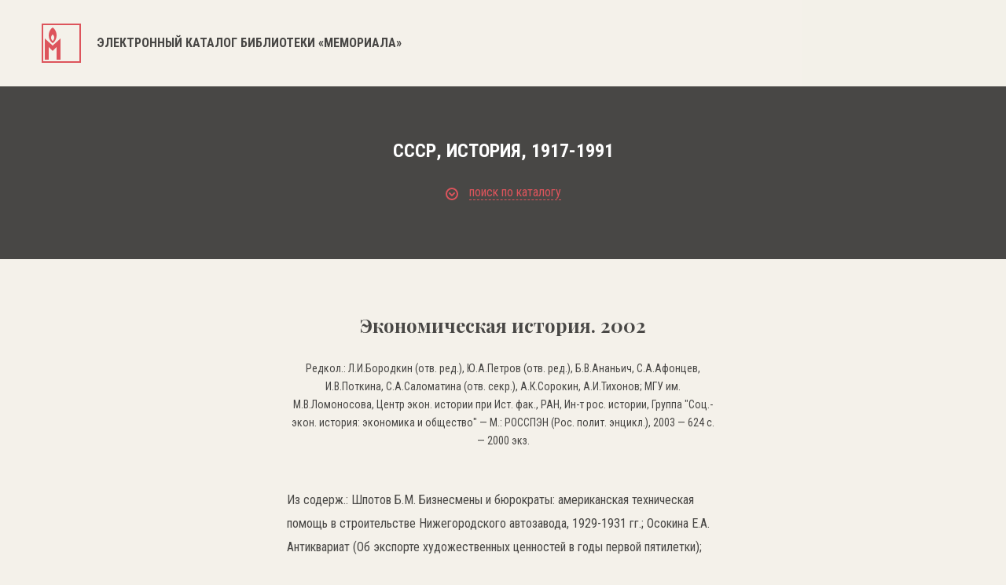

--- FILE ---
content_type: text/html; charset=UTF-8
request_url: https://lib.memo.ru/book/4901
body_size: 18997
content:
<!DOCTYPE html>
<html>

<head>
	<meta charset="utf-8" />
	<title>Электронный каталог библиотеки «Мемориала»</title>
	<meta content="width=device-width,initial-scale=1" name=viewport>
	<meta name="format-detection" content="telephone=no">
	<meta name="keywords" content="" />
	<meta name="description" content="" />	


	 
	<meta property="og:type" content="website" />
	<meta property="og:site_name" content="lib.memo.ru" />
	<meta property="og:url" content="http://lib.memo.ru/book/4901" />
	<meta property="og:title" content="Экономическая история. 2002 — Библиотека НИПЦ «Мемориал»" />
	<meta property="og:description" content="Экономическая история. 2002 — Библиотека НИПЦ «Мемориал»" />
	<meta property="og:image" content="http://lib.memo.ru/img/logo.png" />





	
	<link rel="icon" type="image/x-icon" href="/favicon.ico?1" />
	<link rel="shortcut icon" href="/favicon.ico?1" type="image/x-icon">

	<link href="/css/style.css?1769074930" rel="stylesheet" type="text/css" />
	<link href="https://fonts.googleapis.com/css?family=Roboto+Condensed:300,400,700&amp;subset=cyrillic" rel="stylesheet">
	<link href="https://fonts.googleapis.com/css?family=Playfair+Display:400,700&amp;subset=cyrillic" rel="stylesheet">
	<link href="/css/font-awesome.min.css" rel="stylesheet" type="text/css" />
	<link rel="stylesheet" type="text/css"  href="/css/smart-forms.css">
	<link rel="stylesheet" type="text/css"  href="/libs/selectize/dist/css/selectize.css">
	<link href="/libs/bxslider/jquery.bxslider.min.css" rel="stylesheet" type="text/css" />
	<link href="/css/media.css?17690749301769074930" rel="stylesheet" type="text/css" />

	<link href="/css/style1.css?1769074930" rel="stylesheet" type="text/css" />

	<!--[if lt IE 9]>
	<script src="/libs/html5shiv/es5-shim.min.js"></script>
	<script src="/libs/html5shiv/html5shiv.min.js"></script>
	<script src="/libs/html5shiv/html5shiv-printshiv.min.js"></script>
	<script src="/libs/respond/respond.min.js"></script>
	<![endif]-->
	<script src="//cdnjs.cloudflare.com/ajax/libs/jquery/1.9.1/jquery.min.js"></script>
	<script src="/libs/modernizr/modernizr.js"></script>
	<script src="/libs/bxslider/jquery.bxslider.min.js"></script>
	<script src="/libs/jquery-ui/jquery-ui.min.js"></script>

	

	<script src="//cdnjs.cloudflare.com/ajax/libs/masonry/4.2.0/masonry.pkgd.min.js"></script>
	<script src="/libs/selectize/dist/js/standalone/selectize.js"></script>
	<script src="/js/main.js?1769074930"></script>
</head>

<body class="no_buter">
	<header>
		<div class="container clearfix">
			<a href="/" class="logo">
								<svg xmlns="http://www.w3.org/2000/svg" width="50" height="50">
				<path fill="#DD545C" fill-rule="evenodd" d="M0 49.999v-50h49.999v50H0zM48 2H2v46h46V2zM24 18.999V46h-5V29.999l-5 5-5-5V46H4V18.999l10 9 10-9zM14 25s-5-3.001-5-10c0-7.001 5-10.001 5-10.001S19 7.937 19 15c0 7.062-5 10-5 10zm0-11.001s-2 1.2-2 4 2 4 2 4 2-1.174 2-4c0-2.825-2-4-2-4z"/>
				</svg>
				
				<h1>Электронный каталог библиотеки «Мемориала»</h1>
				
			</a>
			<a href="#" class="butter mob">
				<svg xmlns="http://www.w3.org/2000/svg" width="16" height="16">
				<path fill="#1D1D1B" fill-rule="evenodd" d="M0 16v-2h16v2H0zm0-9h16v2H0V7zm0-7h16v2H0V0z"/>
				</svg>
			</a>
			<div class="clear"></div>
		</div>
	</header>
	<section class="main_content">
		<div class="banner">
			<div class="container"><div class="sub_page_title">СССР, История, 1917-1991</div><a href="#" class="open_filter">
		<svg xmlns="http://www.w3.org/2000/svg" width="16" height="16">
			<path fill="#DD545C" fill-rule="evenodd" d="M8 16A8 8 0 1 1 8 0a8 8 0 0 1 0 16zM8 2C4.691 2 2 4.692 2 8s2.691 6 6 6c3.308 0 6-2.692 6-6s-2.692-6-6-6zm.707 8.707a.997.997 0 0 1-1.414 0l-3-3a.999.999 0 1 1 1.414-1.414L8 8.586l2.293-2.293a.999.999 0 1 1 1.414 1.414l-3 3z"/>
			</svg>
		<span>поиск по каталогу</span></a><div class="tbs_wrap"><div class="tbs_li"><ul><li><a href="#" data-tab="tab1" class="active"><span>простой поиск</span></a></li><li><a href="#" data-tab="tab2" class=""><span>рубрики</span></a></li><li><a href="#" data-tab="tab3" class=""><span>А...Я</span></a></li><li><a href="#" data-tab="tab4" class=""><span>А...Z</span></a></li></ul></div><div class="tbs_content"><div class="tab tab1 active"><form action="https://lib.memo.ru/search" method="GET" class="filter_form_tab1 smart-forms"><input type="text" name="search" id="search" value="" placeholder="Введите слово или фразу для поиска" /><div class="rfilter"><input type="hidden" name="periodic" value="0" /><input type="checkbox" name="periodic" id="periodic" value="1" /> Искать в каталоге периодики <input type="hidden" name="rubric" value="0" /><input type="checkbox" name="rubric" id="rubric" value="" /> Искать в рубрике: <a class="rubricator-run rubricator-search">выбрать рубрику</a> </div><div class="row_half"><div class="section"><label class="field prepend-icon select"><select name="field" id="field">
    <option value="" selected="selected">Искать везде</option>
    <option value="authors">Авторы</option>
    <option value="title">Заглавие</option>
    <option value="place">Место издания</option>
    <option value="editorial">Издательство</option>
    <option value="language">Язык</option>
    <option value="year">Год издания</option>
    <option value="editor">Редактор</option>
    <option value="pub_type">Тип издания</option>
    <option value="pub_dates">Даты издания</option>
    <option value="region">Регион</option>
    <option value="orientation">Ориентация</option>
</select><span class="field-icon">
		<svg xmlns="http://www.w3.org/2000/svg" width="11" height="7">
		<path fill="#FFF" fill-rule="evenodd" d="M10.321 2.653L6.385 6.605a.978.978 0 0 1-1.391 0L1.058 2.653a.991.991 0 0 1 0-1.397.981.981 0 0 1 1.392 0l3.24 3.253 3.24-3.253a.98.98 0 0 1 1.391 0 .99.99 0 0 1 0 1.397z"/>
		</svg>
		</span> </label><div class="clear"></div></div><div class="section"><label class="field prepend-icon select"><select name="phrase" id="phrase">
    <option value="0">Cловосочетание</option>
    <option value="1">Cлова</option>
</select><span class="field-icon">
		<svg xmlns="http://www.w3.org/2000/svg" width="11" height="7">
		<path fill="#FFF" fill-rule="evenodd" d="M10.321 2.653L6.385 6.605a.978.978 0 0 1-1.391 0L1.058 2.653a.991.991 0 0 1 0-1.397.981.981 0 0 1 1.392 0l3.24 3.253 3.24-3.253a.98.98 0 0 1 1.391 0 .99.99 0 0 1 0 1.397z"/>
		</svg>
		</span></label><div class="clear"></div></div><div class="clear"></div></div><button type="submit">поиск</button><div class="clear"></div></form></div><div class="tab tab2 "><div class="mega_row"><div class="row_cat"><a href="https://lib.memo.ru/rubric/7">Всеобщая история</a><ul><li><a href="https://lib.memo.ru/rubric/8">Вторая мировая война</a></li><li><a href="https://lib.memo.ru/rubric/35">Страны</a></li><li><a href="https://lib.memo.ru/rubric/122">Холокост</a></li></ul></div><div class="row_cat"><a href="https://lib.memo.ru/rubric/1965">Российская история</a><ul><li><a href="https://lib.memo.ru/rubric/764">СССР, История, 1917-1991</a><ul><li><a href="https://lib.memo.ru/rubric/1188">Политические репрессии</a></li><li><a href="https://lib.memo.ru/rubric/919">Концлагеря и тюрьмы в СССР</a></li><li><a href="https://lib.memo.ru/rubric/868">Инакомыслие (1953-1991)</a></li></ul></li><li><a href="https://lib.memo.ru/rubric/543">РФ, История, 1991-...</a></li></ul><a href="https://lib.memo.ru/rubric/1990">Коллекция общественно-политической документации (1985-1999)</a></div><div class="row_cat"><a href="https://lib.memo.ru/rubric/173">Издания о-ва "Мемориал", литература о нем</a><ul><li><a href="https://lib.memo.ru/rubric/201">Москва</a><a href="https://lib.memo.ru/rubric/1991">Работы Арсения Рогинского по истории государственного террора в СССР</a></li></ul></div><div class="clear"></div></div><div class="hr_row"></div><div class="mega_row2"><div class="row_cat"><ul><li><a href="https://lib.memo.ru/rubric/1747">Философия</a></li><li><a href="https://lib.memo.ru/rubric/1824">Этнология</a></li><li><a href="https://lib.memo.ru/rubric/253">Музеи и музейное дело</a></li></ul></div><div class="row_cat"><ul><li><a href="https://lib.memo.ru/rubric/273">Политология</a></li><li><a href="https://lib.memo.ru/rubric/274">Права человека</a></li></ul></div><div class="row_cat"><ul><li><a href="https://lib.memo.ru/rubric/1911">Юридическая литература</a></li><li><a href="https://lib.memo.ru/rubric/1979">Электронные публикации</a></li></ul></div><div class="clear"></div><div class="hr_row"></div><a href="https://lib.memo.ru/full_rubricator" class="rubricator-trigger rubricator-run" style="text-decoration:none">Полный рубрикатор</a></div></div><div class="tab tab3 "><div class="letters"><a href="https://lib.memo.ru/letter/a">a</a><a href="https://lib.memo.ru/letter/%D0%B1">б</a><a href="https://lib.memo.ru/letter/%D0%B2">в</a><a href="https://lib.memo.ru/letter/%D0%B3">г</a><a href="https://lib.memo.ru/letter/%D0%B4">д</a><a href="https://lib.memo.ru/letter/%D0%B5">е</a><a href="https://lib.memo.ru/letter/%D0%B6">ж</a><a href="https://lib.memo.ru/letter/%D0%B7">з</a><a href="https://lib.memo.ru/letter/%D0%B8">и</a><a href="https://lib.memo.ru/letter/%D0%BA">к</a><a href="https://lib.memo.ru/letter/%D0%BB">л</a><a href="https://lib.memo.ru/letter/%D0%BC">м</a><a href="https://lib.memo.ru/letter/%D0%BD">н</a><a href="https://lib.memo.ru/letter/%D0%BE">о</a><a href="https://lib.memo.ru/letter/%D0%BF">п</a><a href="https://lib.memo.ru/letter/%D1%80">р</a><a href="https://lib.memo.ru/letter/%D1%81">с</a><a href="https://lib.memo.ru/letter/%D1%82">т</a><a href="https://lib.memo.ru/letter/%D1%83">у</a><a href="https://lib.memo.ru/letter/%D1%84">ф</a><a href="https://lib.memo.ru/letter/%D1%85">х</a><a href="https://lib.memo.ru/letter/%D1%86">ц</a><a href="https://lib.memo.ru/letter/%D1%87">ч</a><a href="https://lib.memo.ru/letter/%D1%88">ш</a><a href="https://lib.memo.ru/letter/%D1%89">щ</a><a href="https://lib.memo.ru/letter/%D1%8B">ы</a><a href="https://lib.memo.ru/letter/%D1%8D">э</a><a href="https://lib.memo.ru/letter/%D1%8E">ю</a><a href="https://lib.memo.ru/letter/%D1%8F">я</a></div></div><div class="tab tab4 "><div class="letters"><a href="https://lib.memo.ru/letter/a">a</a><a href="https://lib.memo.ru/letter/b">b</a><a href="https://lib.memo.ru/letter/c">c</a><a href="https://lib.memo.ru/letter/d">d</a><a href="https://lib.memo.ru/letter/e">e</a><a href="https://lib.memo.ru/letter/f">f</a><a href="https://lib.memo.ru/letter/g">g</a><a href="https://lib.memo.ru/letter/h">h</a><a href="https://lib.memo.ru/letter/i">i</a><a href="https://lib.memo.ru/letter/j">j</a><a href="https://lib.memo.ru/letter/k">k</a><a href="https://lib.memo.ru/letter/l">l</a><a href="https://lib.memo.ru/letter/m">m</a><a href="https://lib.memo.ru/letter/n">n</a><a href="https://lib.memo.ru/letter/o">o</a><a href="https://lib.memo.ru/letter/p">p</a><a href="https://lib.memo.ru/letter/q">q</a><a href="https://lib.memo.ru/letter/r">r</a><a href="https://lib.memo.ru/letter/s">s</a><a href="https://lib.memo.ru/letter/t">t</a><a href="https://lib.memo.ru/letter/u">u</a><a href="https://lib.memo.ru/letter/v">v</a><a href="https://lib.memo.ru/letter/w">w</a><a href="https://lib.memo.ru/letter/x">x</a><a href="https://lib.memo.ru/letter/y">y</a><a href="https://lib.memo.ru/letter/z">z</a></div></div></div></div></div>
		</div>
		<div class="inner_post">
			<div class="container">
				<div class="ab_cint"><h1 style="line-height:1.2em">Экономическая история. 2002</h1>  <p>   Редкол.: Л.И.Бородкин  (отв. ред.), Ю.А.Петров (отв. ред.), Б.В.Ананьич, С.А.Афонцев, И.В.Поткина, С.А.Саломатина (отв. секр.), А.К.Сорокин, А.И.Тихонов; МГУ им. М.В.Ломоносова, Центр экон. истории при Ист. фак., РАН, Ин-т рос. истории, Группа "Соц.-экон. история: экономика и общество" — М.: РОССПЭН (Рос. полит. энцикл.), 2003 — 624 с. — 2000 экз.</p><p class="big annotation_cl">Из содерж.: Шпотов Б.М. Бизнесмены и бюрократы: американская техническая помощь в строительстве Нижегородского автозавода, 1929-1931 гг.; Осокина Е.А. Антиквариат (Об экспорте художественных ценностей в годы первой пятилетки); Рассказов Л.П. Роль ГУЛАГа в предвоенных пятилетках.</p><div style="color: #484745;font-size: 18px;margin-bottom:50px">
	<div>Это издание находится в рубриках:</div>
	<ul><li  style="margin-top:16px">
			<a href="https://lib.memo.ru/rubric/764" style="color:#dd545c;display:inline-block;text-decoration:none">Российская история/СССР, История, 1917-1991</a>
			</li><li  style="margin-top:16px">
			<a href="https://lib.memo.ru/rubric/170" style="color:#dd545c;display:inline-block;text-decoration:none">Демография</a>
			</li><li  style="margin-top:16px">
			<a href="https://lib.memo.ru/rubric/1751" style="color:#dd545c;display:inline-block;text-decoration:none">Экономика</a>
			</li><li  style="margin-top:16px">
			<a href="https://lib.memo.ru/rubric/727" style="color:#dd545c;display:inline-block;text-decoration:none">Российская история/Россия, царская</a>
			</li><li  style="margin-top:16px">
			<a href="https://lib.memo.ru/rubric/793" style="color:#dd545c;display:inline-block;text-decoration:none">Российская история/СССР, История, 1917-1991/1920-е гг.</a>
			</li><li  style="margin-top:16px">
			<a href="https://lib.memo.ru/rubric/796" style="color:#dd545c;display:inline-block;text-decoration:none">Российская история/СССР, История, 1917-1991/1930-е гг.</a>
			</li><li  style="margin-top:16px">
			<a href="https://lib.memo.ru/rubric/800" style="color:#dd545c;display:inline-block;text-decoration:none">Российская история/СССР, История, 1917-1991/1940-е гг.</a>
			</li><li  style="margin-top:16px">
			<a href="https://lib.memo.ru/rubric/817" style="color:#dd545c;display:inline-block;text-decoration:none">Российская история/СССР, История, 1917-1991/1945-1985</a>
			</li><li  style="margin-top:16px">
			<a href="https://lib.memo.ru/rubric/1119" style="color:#dd545c;display:inline-block;text-decoration:none">Российская история/СССР, История, 1917-1991/Концлагеря и тюрьмы в СССР/Экономика ГУЛАГа</a>
			</li></ul>
	</div></div>	<!-- <div class="hr_row2"></div>
	<div class="inner_post_title_2">другие издания в рубриках</div> -->
			</div>
		</div>
	</section>

	<footer>
		<div class="container">
			<div class="logo_f">
				<svg xmlns="http://www.w3.org/2000/svg" width="50" height="50">
				<path fill="#FFF" fill-rule="evenodd" d="M0 49.999v-50h50v50H0zm48-48H2v46h46v-46zm-24 17v27h-5v-16l-5 5-5-5v16H4v-27l10 9 10-9zm-10 6s-5-3-5-10 5-10 5-10 5 2.938 5 10c0 7.062-5 10-5 10zm0-11s-2 1.2-2 3.999c0 2.801 2 4.001 2 4.001s2-1.175 2-4.001c0-2.824-2-3.999-2-3.999z"/>
				</svg>
			</div>
			<p>© Мемориал. При копировании материалов ссылка на сайт библиотеки Мемориала обязательна.</p>
			<a href="http://www.j-vista.ru" target="_blank" class="wht">Сделано в <span>J-Vista</span></a>
			
			<p>Поддержать работу Мемориала вы можете через <a href="http://donate.memo.ru/" target="_blank">donate.memo.ru</a></p>
		</div>

		<div class="clear"></div>
	</footer>
	<div class="menu_mob mob">
		<svg xmlns="http://www.w3.org/2000/svg" width="17" height="17">
		<path fill="#FFF" fill-rule="evenodd" d="M16.707 15.293l-1.414 1.414L8.5 9.914l-6.793 6.793-1.414-1.414L7.086 8.5.293 1.707 1.707.293 8.5 7.086 15.293.293l1.414 1.414L9.914 8.5l6.793 6.793z"/>
		</svg>
		<nav>
			<ul>
				<li><a href="#">фонды</a></li>
				<li><a href="#">коллекции</a></li>
				<li><a href="#">выставки</a></li>
				<li><a href="#">карта лагерей</a></li>
				<li><a href="#">шкала времени</a></li>
				<li><a href="#">персоналии</a></li>
				<li><a href="#">контакты</a></li>
			</ul>
		</nav>
		<div class="lang">
			<ul>
				<li class="active"><a href="#">РУC</a></li>
				<li><a href="#">ENG</a></li>
			</ul>
		</div>
	</div>
	</body>
</html>
<!-- Global site tag (gtag.js) - Google Analytics -->
<script async src="https://www.googletagmanager.com/gtag/js?id=UA-117441398-1"></script>
<script>
  window.dataLayer = window.dataLayer || [];
  function gtag(){dataLayer.push(arguments);}
  gtag('js', new Date());
  gtag('config', 'UA-117441398-1');
</script>


<!-- Yandex.Metrika counter -->
<script type="text/javascript" >
    (function (d, w, c) {
        (w[c] = w[c] || []).push(function() {
            try {
                w.yaCounter47571289 = new Ya.Metrika({
                    id:47571289,
                    clickmap:true,
                    trackLinks:true,
                    accurateTrackBounce:true,
                    webvisor:true
                });
            } catch(e) { }
        });

        var n = d.getElementsByTagName("script")[0],
            s = d.createElement("script"),
            f = function () { n.parentNode.insertBefore(s, n); };
        s.type = "text/javascript";
        s.async = true;
        s.src = "https://mc.yandex.ru/metrika/watch.js";

        if (w.opera == "[object Opera]") {
            d.addEventListener("DOMContentLoaded", f, false);
        } else { f(); }
    })(document, window, "yandex_metrika_callbacks");
</script>
<noscript><div><img src="https://mc.yandex.ru/watch/47571289" style="position:absolute; left:-9999px;" alt="" /></div></noscript>
<!-- /Yandex.Metrika counter -->